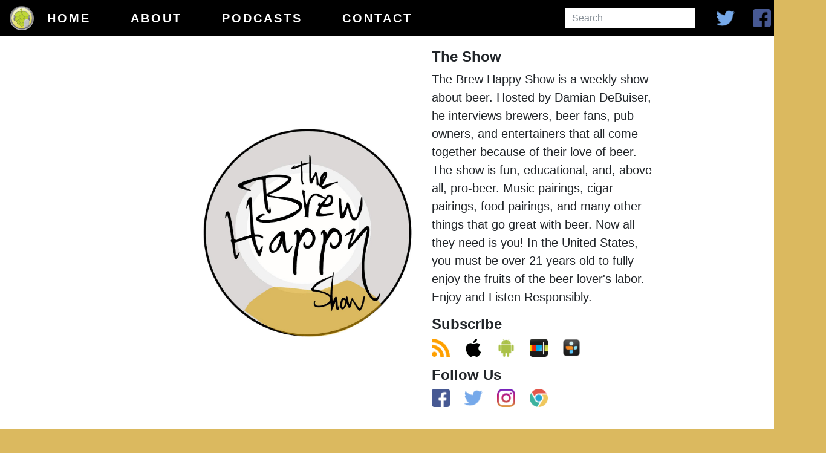

--- FILE ---
content_type: text/css
request_url: http://hoppedupnetwork.com/css/page-layout.css
body_size: 511
content:
/* Body Layout */
body {
    min-width: 1366px;
    background-color: white;
}

/* Navigation Styles */
#mainNav {
	background-color: black;
	text-transform: uppercase;
    letter-spacing: 3px;	
    width: 100%;
    height: 60px;
    display: flex;
    flex-direction: row;
    align-items: center;
    margin: auto;
}

#navSocialMedia {
  margin-left: auto;
}

.navbar-nav {
    list-style-type: none;
}

#mainNav .nav-item {
    padding-right: 50px;
    vertical-align:middle;
    line-height: 60px;
    font-size: 1.25em;
}

/* Navigation Link Regular */
#mainNav .navbar-nav li.nav-item a.nav-link {
    color: white; 
}

/* Navigation Link Hover */
#mainNav .navbar-nav li.nav-item a.nav-link:hover {
    color: #b7cc33;   
    text-decoration: none;
}

#mainNav #navSocialMedia a {
    padding: 10px 15px 10px 15px; 
    float: right;
}

#mainNav #navSocialMedia img {
    height: 30px;
    width: 30px; 
}

#mainNav #navSocialMedia a:hover {
    background-color: #b7cc33;   
}

#navSearch {
	padding-top: 5px;
    padding-right: 10px;
    float: right;
}

#navSearchInput{
    border: 3px solid black;
    height: 40px;
}

#navSearchInput:focus{
	border: 3px solid #b7cc33;
}

--- FILE ---
content_type: text/css
request_url: http://hoppedupnetwork.com/css/podcast-page-styles.css
body_size: 2084
content:
/* Podcast Body Styles */
body {
    min-width: 1366px;
    background:#141517;
}
p {
    font-size: 20px;
}

/* Podcast Header Styles */
.podcast-header {
    background-color: white;
    overflow: auto;
    margin: auto;
    padding: 20px;
}

.podcast-header .left {
    text-align: right;
    width: 50%;
    display: inline-block; 
}

.podcast-header .right {
    width: 30%;  
    text-align: left;
    padding-left: 2%;
    display: inline-block; 
    vertical-align:middle;
}

.podcast-header h5 {
    font-size: 24px;
}

.podcast-header .right img {
    height: 30px;
    width: 30px;
    vertical-align:middle;
}

/* Podcast Body Styles */
.podcast-body {
    width: 1152px;
    overflow: hidden;
    margin: 0 auto;
    padding: 35px; 
    background:rgba(254,254,252, 0.75);
    position: relative;
}

.podcast-body .left {
    width: 65%;
    float: left;
}

.podcast-body .left .tab {
    width: 90%;
    float: left;
}

.podcast-body .left .tab label p {
    font-size: 15px;
}

.podcast-body .right {
    width: 35%;
    float: left;
    padding-left: 35px;
}

.podcast-body h5 {
    font-size: 24px;
}

.podcast-body .right img {
    height: 30px;
    width: 30px;
    vertical-align:middle;
}

/* Podcast Accordion/Tab Styles */
.tab {
    position: relative;
    padding-bottom: 5px;
    width: 100%;
    overflow: hidden;
    width: 80%; 
    margin: auto;
}

/* Label Styles */
.tab-label {
    position: relative;
    display: block;
    line-height: 45px;
    height: 50px;
    margin-bottom: 5px;
    cursor: pointer;
}

.tab button {
    position: relative;
    background-color: #FEFEFC;
    border: none;
    text-decoration: none;
    cursor: pointer;
}

.tab-label button {
    margin-left: 15px;
    margin-right: 15px;
}

.tab-label a, .tab-label a:visited  {
    text-decoration: none;
    color: black;    
    z-index: 1;     
    padding: 2em;     
    margin: -2em; 
}

.tab-input {
    position: absolute;
    opacity: 0;
    z-index: 10;
}

.tab-label button, .tab-label p {
	display: inline-block;
}

.tab-label p {
	vertical-align: top;
	margin-top: 2px;
}

/* Tab Content Styles */
.tab-content {
    margin-top: -7px;
    max-height: 0;
    overflow: hidden;
    background: #FEFEFC;
    -webkit-transition: max-height .5s;
    -o-transition: max-height .5s;
    transition: max-height .5s;
}

.episode-description {
    padding: 40px;
    font-size: 20px;
}

/* Tab Content Sharing Styles */
.facebook-sharing, .twitter-sharing, .copy-sharing {
    margin-right: 20px;
}

.copy-sharing {
    padding-left: 40px;
    text-align: left;
    width: 300px;
    height: 30px;
    background-image: url("../Images/Icons/share.png"); 
    background-repeat: no-repeat;
    background-size: 30px 30px;
    background-position: left;
    font-weight: bold;
    outline: none;
}

.copied::after { 
    position: relative;
    right: -10%;
    content: "url copied";
    font-size: 0.75em;
    padding: 5px 7px;
    color: #fff;
    opacity: 0;
    will-change: opacity, transform;
    animation: showcopied 2.5s ease;
}

/* Copy Animation */
@keyframes showcopied {
  0% {
    opacity: 0;
    transform: translateX(100%);
  }

  70% {
    opacity: 1;
    transform: translateX(0);
  }

  100% {
    opacity: 0;
  }
}

/* Tab Checked Animation */
input:checked ~ .tab-content {
    max-height: 100em;
}

label::after {
    position: absolute;
    right: 0px;
    top: 0px;
    width: 1em;
    height: 1em;
    line-height: 1em;
    margin-top: 15px;
    margin-right: 15px;
    text-align: center;
    font-size: 20px;
    -webkit-transition: all .5s;
    -o-transition: all .5s;
    transition: all .5s;
}

input[type=checkbox] + label::after {
    content: "+";
}

input[type=radio] + label::after {
    content: "\25BC";
}

input[type=checkbox]:checked + label::after {
    transform: rotate(315deg);
}

input[type=radio]:checked + label::after {
    transform: rotateX(180deg);
}



/* Media Player Styles */
.music-player a:link, .music-player a:visited {
	color: white;
	font-weight: bold;
	text-decoration: none;
}

.music-player a:hover {
	color: red;
	cursor: pointer;	
}

.title {
    margin: 0;
    font-size: 17px;
    color: #ccc;
    text-align: center;
}

.music-player {  
    position: relative;
    width: 1152px;
    height: 300px;
    margin: auto;
    background: black;
    overflow: hidden;
    margin-top: 20px;
}

.music-player-description .tab {
    width: 1152px;
}

.music-player-description .tab button {
    display: none;
}

.music-player-description .tab-label {
    padding-left: 40px;
}

.music-player-description .tab-label p {
    visibility: hidden;
}

.music-player-description .tab-label p::before {
    content: "Episode Description";
    visibility: visible;
}

.cover {
    float: left;  
}

.cover img {
    display: block;
    position: relative;
    width: 300px;
    height: 300px;
}

.title {
    float: right;
    width: 73%;
    margin-top: 5%;
}

.title h3 {
    font-size: 25px;
    padding: 10px;
    text-align: center;
    color: white;
}

.lecteur {
    float: right;
    width: 73%;
    margin-top: 2%;
}

.mejs-controls {
    padding-left: 50px;
    padding-right: 50px;    
}

.mejs-container {
    position: relative;
}

.mejs-playpause-button {
    position: absolute !important;
    top: 65px;
}

.mejs-volume-button {
    display: block;
    position: absolute !important;
    top: 59px;
    left: 73%;
}

.mejs-playpause-button button {
    display: block;
    width: 40px;
    height: 40px;
    padding-bottom: 80px;
    padding-right: 80px;
    border: 0;
    font-family: FontAwesome;
    font-size: 40px;
    background: transparent;
    outline:0;
}

.mejs-volume-button button  {
    display: block;
    width: 40px;
    height: 40px;
    padding-bottom: 80px;
    padding-right: 70px;
    border: 0;
    font-family: FontAwesome;
    font-size: 48px;
    background: transparent;
    outline:0;
}

.mejs-play button:before {
    content: "\f04b";
}

.mejs-controls .mejs-pause button:before {
    content: "\f04c";
}

.mejs-controls .mejs-stop button:before {
    content: "\f04d";
}

.mejs-controls .mejs-mute button:before {
    content: "\f028";
}

.mejs-controls .mejs-unmute button:before {
    content: "\f026";
}

.mejs-container .mejs-controls .mejs-time {
    width: 100%;
    margin-bottom: 2%;
    color: #fff;
}

.mejs-controls .mejs-time-rail .mejs-time-total {
    background: rgba(255,255,255,.3);
    height: 15px;
}

.mejs-container .mejs-controls .mejs-time span {
    font-size: 15px;
}

.mejs-container .mejs-controls div {
    display: block;
    float: left;
    position: relative;
    width: 40px;
}

span.mejs-duration {
    float: right;
    text-align: right;
    color: #ccc;
}

span.mejs-currenttime {
    font-weight: 700;
}

.mejs-controls .mejs-time-rail span {
    position: absolute;
    top: 0;
    width: 100%;
    height: 10px;
    border-radius: 50px;
    cursor: pointer;
}

.mejs-controls .mejs-time-rail .mejs-time-current {
    background: white none repeat scroll 0 0;
    height: 15px;
}

.mejs-controls div.mejs-horizontal-volume-slider {
    display: block;
    position: absolute !important;
    position: relative;
    top: 70px;
    right: 5%;
    width: 100px;
    height: 10px;
    margin-top: 20px;
    line-height: 11px;
}

.mejs-controls .mejs-time-rail .mejs-time-float {
    display: none;
    top: -40px;
    width: 40px;
    height: 25px;
    margin-left: -18px;
    text-align: center;
    font-size: 10px;
    background: #fff;
}

.mejs-controls .mejs-time-rail .mejs-time-float-current {
    display: block;
    position: relative;
    top: 0;
    margin: 0;
    line-height: 26px;
    color: #100d28;
}

.mejs-controls .mejs-time-rail .mejs-time-float-corner {
    top: auto;
    bottom: -5px;
    left: 50%;
    width: 0;
    height: 0;
    margin-left: -6px;
    border-top: 6px solid #fff;
    border-right: 6px solid transparent;
    border-left: 6px solid transparent;
}

.mejs-controls .mejs-horizontal-volume-slider .mejs-horizontal-volume-total,
.mejs-controls .mejs-horizontal-volume-slider .mejs-horizontal-volume-current {
    position: absolute;
    top: 0;
    left: 0;
    width: 100%;
    height: 100%;
    background: rgba(255,255,255,0.1);
}

.mejs-controls .mejs-horizontal-volume-slider .mejs-horizontal-volume-current {
    background: #fff;
}
.wave {
    opacity: .4;
    position: absolute;
    top:100%;
    right: -2000px;
    width: 5000px;
    height: 5000px;
    border-radius: 43%;
    animation: drift 40000ms infinite linear;
}

.wave.-three {
    animation: drift 45000ms infinite linear;
    right: -2500px;
}

.wave.-two {
    animation: drift 50000ms infinite linear;
    opacity: .4;
    background: white;
    right: -1500px;
}

@keyframes drift {
  from { transform: rotate(0deg); }
  from { transform: rotate(360deg); }
}

--- FILE ---
content_type: text/css
request_url: http://hoppedupnetwork.com/css/podcasts/the-brew-happy-show-styles.css
body_size: 245
content:
body {
	background:#DBB95F;
}
.wave {
	opacity: .5;
	background: #DBB95F;
}
.wave.-three {
	background: #DCD8D7;
}
label {
	background: #DCD8D7;
}
.tab-label {
	color: white;
}
.mejs-playpause-button button {
	color: #DBB95F;
}
.mejs-volume-button button {
	color: #DBB95F;
}
.tab-content a:link, a:visited {
	color: #DCD8D7;
	font-weight: bold;
	text-decoration: none;
}
.tab-content a:hover {
	color: black;
}
.copy-sharing {
	color: #DCD8D7;
}
.copied::after { 
	background-color: #DCD8D7;
}

--- FILE ---
content_type: text/css
request_url: http://hoppedupnetwork.com/css/mobile/mobile-podcast-page-styles.css
body_size: 896
content:
@media screen and (min-width: 980px) /* Desktop */ {
  #mainNav {
      position: relative;
  }
}

@media screen  and (max-width: 979px) /* Tablet */ {
  #mainNav {
    position: relative;
  }
}

@media screen and (max-width: 500px) /* Mobile */ {

  header, body, .podcast-body  {
    width: 100vw !important;
    min-width: 100vw !important;
  }
  #mobileNav {
    background-color: black;
    text-transform: uppercase;
    letter-spacing: 3px;  
    color: white;
  }
  #collapsibleNavbar {
    padding-top: 1px;
    padding-right: 1px;
    text-align: right;
    margin: 0 auto;
    -webkit-transition: all 200ms ease-in;
    -webkit-transform: scale(1); 
    -ms-transition: all 200ms ease-in;
    -ms-transform: scale(1); 
    -moz-transition: all 200ms ease-in;
    -moz-transform: scale(1);
    transition: all 200ms ease-in;
    transform: scale(1);
  }
  #mobileNav .navbar-nav li.nav-item a.nav-link {
    color: white; 
  }
  #mobileNav .navbar-nav li.nav-item a.nav-link:hover {
      color: #b7cc33;   
  }
  .podcast-header {
    background-color: white;
    overflow: hidden !important;
    padding: 0px !important;
  }
  .podcast-header .left {
      text-align: center !important;
      width: 100vw !important;
      padding: 0 auto !important;
      padding-top: 35px !important; 
  }
  .podcast-header .left img {
      height: 80% !important;
      width: 80% !important;
  }
  .podcast-header .right {
      width: 100vw !important;  
      text-align: center !important;
      padding: 25px !important;
  }
  .podcast-header .right img {
    padding-left: 10px !important;
    height: 11% !important;
    width: 11% !important;
    vertical-align:middle !important;
  }
  .podcast-body {
    padding: 0px !important;
    width: 100vw !important;
    margin: 0 !important;
  }
  .podcast-body h5 {
    text-align: center;
  }
  .podcast-body .left {
      width: 100vw !important;
  }
  .podcast-body .left {
    width: 100vw !important;
    float: left;
  }
  .podcast-body .left .tab {
      width: 100% !important;
      float: left;
  }
  .podcast-body .right {
    width: 100vw !important;
    float: left;
    padding: 35px;
    text-align: center !important;
  }


  .podcast-body .right img {
    padding-left: 10px !important;
    height: 11% !important;
    width: 11% !important;
    vertical-align: middle !important;
  }
  .music-player-description {
    padding: 0px !important;
    width: 100vw !important;
  }
  .music-player-description .tab {
    padding: 0px !important;
    width: 100vw !important;
  }
  .cover {
    visibility: hidden;
  }
  .music-player {  
    position: relative !important;
    width: 100vw !important;
    height: 200px !important;
    margin: auto !important;
    background: black !important;
    overflow: hidden !important;
  }
  .title {
    float: center !important;
    width: 100% !important;
    margin-top: 5%;
}


  #newTab {
    display: none;
  }
  .tab {
    width: 100%;
  }
  .tab-label {
    position: relative !important;
    display: block !important;
    font-weight: bold !important;
    cursor: pointer !important;
    width: 100vw !important;
    height: auto !important;
    line-height: normal !important;
    margin-bottom: 3px !important;
    padding-top: 10px !important;
    padding-bottom: 10px !important;
  }
  .tab-label p {
    vertical-align: middle !important;
  }
  .tab-label button {
    width: 15vw !important;
    margin-left: 2vw !important;
    vertical-align: top !important;
    margin-top: 5px !important;
  }
  .tab-label p {
    width:  70vw !important;
    padding-top: 3px !important;
    padding-right: 10px !important;
    vertical-align: top !important;
    font-size: 14px !important;
  }
  
}

--- FILE ---
content_type: text/javascript
request_url: http://hoppedupnetwork.com/js/createmediaplayer.js
body_size: 444
content:

var a = {

	extend : function() {},
	addons : function() {},
	init : function() {
		var $that = this;
		$(function() {
			$that.components.media();
		});
	},
	components: {
		media : function(target) {
			var media = $('audio.fc-media', (target !== undefined) ? target : 'body');
			if (media.length) {
				media.mediaelementplayer({						
					audioHeight              : 40,
					features                 : ['playpause', 'current', 'duration', 'progress', 'volume', 'tracks', 'fullscreen' ],
					alwaysShowControls       : true,
					timeAndDurationSeparator : '<span>  </span>',
					iPadUseNativeControls: true,
					iPhoneUseNativeControls: true,
					AndroidUseNativeControls: true
				});
			}
		},
		success: function(media) {
			media.addEventListener('playing', function() {
				media.pause();              
			}, true);
		}
	},
  
};

a.init();




--- FILE ---
content_type: text/javascript
request_url: http://hoppedupnetwork.com/js/podcastpage.js
body_size: 1078
content:
function updateSource(source, title, url){ 
    var audio = document.getElementById('main-player');
    audio.src = source;
    audio.load();
    audio.play();
    document.getElementById('main-player-title').innerHTML = title;
    document.getElementById('newTab').href = "../player?episode=" + url;
}

//Run 'function copy(e)' for every button click
document.body.addEventListener('click', copy, true);

//Function for copy click event handler
function copy(e) {

    //Find target element
    var 
        t = e.target,
        c = t.dataset.copytarget,
        inp = (c ? document.querySelector(c) : null);				      

    //Is element selectable?
    if (inp && inp.select) {				      

        //Select text
        inp.select();

        try {

            //Copy text
            document.execCommand('copy');
            inp.blur();

            //Create copied animation
            t.classList.add('copied');
            setTimeout(function() { t.classList.remove('copied'); }, 1500);				        
        }
        catch (err) {
            alert('please press Ctrl/Cmd+C to copy');
        }			      
    }
}

//Function for Facebook Posting
(function(d, s, id) {
    var js, fjs = d.getElementsByTagName(s)[0];
    if (d.getElementById(id)) return;
    js = d.createElement(s); js.id = id;
    js.src = 'http://connect.facebook.net/en_US/sdk.js#xfbml=1&version=v2.11';
    fjs.parentNode.insertBefore(js, fjs);
}(document, 'script', 'facebook-jssdk'));

$(document).ready(function() {

    //Automatically check first checkbox
    $("input:checkbox:first").prop('checked', true);

    //Check to see if URL contains episode parameter
    var url = getQueryVariable("episode");
    var episode = url.replace(/_/g , " ");
    episode = decodeURIComponent(episode);
    var length = episode.length;

    if (length > 0) {

        //Uncheck first checkbox if another episode selected
        $("input:checkbox:first").prop('checked', false);

        //If URL contains episode parameter, open that episodes tab
        document.getElementById(episode).checked = true;					
    }
});

function getQueryVariable(variable)
{
    var query = window.location.search.substring(1);
    var vars = query.split("&");
    for (var i=0;i<vars.length;i++) {
        var pair = vars[i].split("=");
        if(pair[0] == variable){return pair[1];}
    }
    return(false);
}